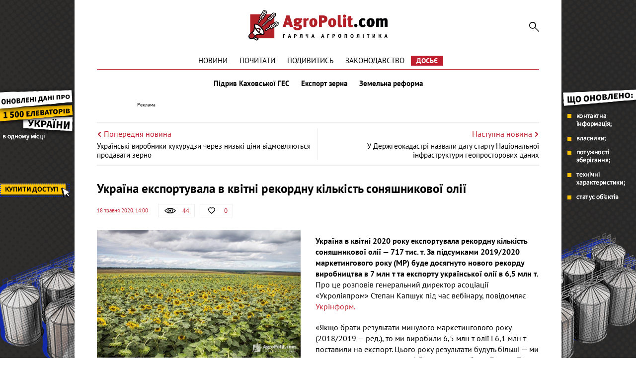

--- FILE ---
content_type: text/html; charset=UTF-8
request_url: https://agropolit.com/news/16508-ukrayina-eksportuvala-v-kvitni-rekordnu-kilkist-sonyashnikovoyi-oliyi
body_size: 9123
content:
<!DOCTYPE html>
<html lang="uk">
    <head>
    <meta http-equiv="Content-Type" content="text/html; charset=utf-8"/>
    <meta http-equiv="x-ua-compatible" content="ie=edge">
    <link rel="apple-touch-icon" href="/assets/d98f04b8/images/apple_fav.png">
    <meta name="robots" content="max-image-preview:large">
    <meta name="viewport" content="width=device-width, initial-scale=1">
    <link rel="shortcut icon" href="/assets/d98f04b8/images/favicon.png" type="image/x-icon">
    <link rel="manifest" href="/manifest.json">
    <meta name="google-site-verification" content="AJfnu_ajD7Gy75Sq7M62vPXH37JnSxCkaPDP89afDcg" />
<script src="https://cdn.onesignal.com/sdks/OneSignalSDK.js" async></script>
  <script>
    var OneSignal = window.OneSignal || [];
    OneSignal.push(["init", {
      appId: "802af34f-2e42-4681-b9fc-9fb0705fc4f2",
      autoRegister: true,
      notifyButton: {
        enable: false
      }
    }]);
  </script>
<meta name="keywords" content="соняшникова олія, експорт соняшнику, соняшник" />
<meta name="description" content="Україна в квітні 2020 року експортувала рекордну кількість соняшникової олії - 717 тис. т. За підсумками 2019/2020 маркетингового року (МР) буде досягнуто нового рекорду виробництва в 7 млн ​​т та експорту української олії в 6,5 млн т. " />
<meta name="article:published_time" content="2020-05-18T14:00:21+0300" />
<link rel="canonical" href="https://agropolit.com/news/16508-ukrayina-eksportuvala-v-kvitni-rekordnu-kilkist-sonyashnikovoyi-oliyi" />
<link rel="amphtml" href="https://agropolit.com/news/16508-ukrayina-eksportuvala-v-kvitni-rekordnu-kilkist-sonyashnikovoyi-oliyi?amp=1" />
<link rel="stylesheet" type="text/css" href="/assets/d98f04b8/css/social.css?20151210" />
<link rel="stylesheet" type="text/css" href="/assets/d98f04b8/css/fonts.css" />
<link rel="stylesheet" type="text/css" href="/assets/d98f04b8/css/fontawesome/fontawesome-free-5.12.1.all.min.css" />
<link rel="stylesheet" type="text/css" href="/assets/d98f04b8/css/normalize.css" />
<link rel="stylesheet" type="text/css" href="/assets/d98f04b8/css/jquery.fancybox.min.css" />
<link rel="stylesheet" type="text/css" href="/assets/d98f04b8/css/main.min.css?v=0.9.19-4-gf9226d7" />
<link rel="stylesheet" type="text/css" href="/assets/d98f04b8/css/styles.css?v=0.9.19-4-gf9226d7" />
<link rel="stylesheet" type="text/css" href="/assets/2497bd5e/assets/styles.css" />
<link rel="stylesheet" type="text/css" href="/assets/8aa8dfba/pager.css" />
<style type="text/css">
/*<![CDATA[*/
    .rcl-label:before {
      font-size: 10px;
      font-weight: 500;
      line-height: 14px;
      content: 'Реклама';
      width: max-content;
    }
/*]]>*/
</style>
<title>Україна експортувала в квітні рекордну кількість соняшникової олії — АГРОПОЛІТ</title>
<meta property="og:type" content="article" />
<meta property="og:url" content="https://agropolit.com/news/16508-ukrayina-eksportuvala-v-kvitni-rekordnu-kilkist-sonyashnikovoyi-oliyi" />
<meta property="og:title" content="Україна експортувала в квітні рекордну кількість соняшникової олії" />
<meta property="og:description" content="Україна в квітні 2020 року експортувала рекордну кількість соняшникової олії - 717 тис. т. За підсумками 2019/2020 маркетингового року (МР) буде досягнуто нового рекорду виробництва в 7 млн ​​т та експорту української олії в 6,5 млн т. " />
<meta property="og:image" content="https://agropolit.com/media/news/original/00/16/16508/latifundist-com-ae-podsolnechnik-2017-den-3-2-79114-22752.jpg" />
<meta property="fb:pages" content="850850045029978" />
<meta name="twitter:site" content="@Agropolit_com">
<meta name="twitter:creator" content="@Agropolit_com"/>
<meta name="twitter:title" content="Україна експортувала в квітні рекордну кількість соняшникової олії"/>
<meta name="twitter:description" content="Україна в квітні 2020 року експортувала рекордну кількість соняшникової олії - 717 тис. т. За підсумками 2019/2020 маркетингового року (МР) буде досягнуто нового рекорду виробництва в 7 млн ​​т та експорту української олії в 6,5 млн т. "/>
<meta name="twitter:card" content="summary"/>
<meta property="twitter:image:src" content="https://agropolit.com/media/news/original/00/16/16508/latifundist-com-ae-podsolnechnik-2017-den-3-2-79114-22752.jpg" />
<meta name="twitter:domain" content="https://agropolit.com"/>
    <script src="/assets/5ba5f49d/modernizr-2.8.3.min.js"></script>
    
    <script src="/assets/5ba5f49d/jquery-2.2.0.js"></script>
    
            <script type="application/ld+json">
                {
                  "@context": "http://schema.org",
                  "@type": "NewsArticle",
                  "mainEntityOfPage":{
                    "@type":"WebPage",
                    "@id":"//agropolit.com/news/16508-ukrayina-eksportuvala-v-kvitni-rekordnu-kilkist-sonyashnikovoyi-oliyi"
                  },
                  "headline": "Україна експортувала в квітні рекордну кількість соняшникової олії",
                  "description": "Україна в квітні 2020 року експортувала рекордну кількість соняшникової олії - 717 тис. т. За підсумками 2019/2020 маркетингового року (МР) буде досягнуто нового рекорду виробництва в 7 млн ​​т та експорту української олії в 6,5 млн т. ",
                  "image": {
                    "@type": "ImageObject",
                    "url": "https://agropolit.com/media/news/600-400-m/00/16/16508/latifundist-com-ae-podsolnechnik-2017-den-3-2-79114-22752.jpg",
                    "width": 600,
                    "height": 400
                  },
                  "datePublished": "Mon, 18 May 2020 14:00:21 +0300",
                  "author": {
                    "@type": "Organization",
                    "name": "Служба новин"
                  },
                  "publisher": {
                    "@type": "Organization",
                    "name": "agropolit.com",
                    "logo": {
                      "@type": "ImageObject",
                      "url": "https://agropolit.com/assets/d98f04b8/images/logo.png",
                      "width": 317,
                      "height": 38
                    }
                  }
                }
            </script>
        
<script type="text/javascript">
var csrfTokenName = "YII_CSRF_TOKEN";
var csrfTokenValue = "Q21wYlgyNG9ISUJwZ1lYVGFwaVZ4WnBZMXY3OElhZne8hzcyjsrSfFShYZ-hlZ5jZdT_ySY9IZRZfliZ7XUHGg==";
</script>
    <!--[if IE]>
    <script src="http://html5shiv.googlecode.com/svn/trunk/html5.js"></script>
    <![endif]-->
    <script async src="https://securepubads.g.doubleclick.net/tag/js/gpt.js"></script>
<script>
  window.googletag = window.googletag || {cmd: []}; </script>

<script>
  var gptAdSlots = [];

  googletag.cmd.push(function() { var mapping = googletag.sizeMapping().
addSize([1450, 768], [970, 90]).
  addSize([980, 600], [728, 90]).
  addSize([750, 600], [728, 90]).
  addSize([470, 559], [468, 60]).
  addSize([0, 0], [300, 250]).
  build();

    googletag.defineSlot('/21104329/AgroPolit-news_main', [[970, 90], [468, 60], [728, 90], [300, 250]], 'div-gpt-ad-1620891087014-0'). defineSizeMapping(mapping). addService(googletag.pubads());
    googletag.pubads().enableSingleRequest();
    googletag.enableServices();
  });
</script>
<!-- Google Tag Manager -->
<script>(function(w,d,s,l,i){w[l]=w[l]||[];w[l].push({'gtm.start':
new Date().getTime(),event:'gtm.js'});var f=d.getElementsByTagName(s)[0],
j=d.createElement(s),dl=l!='dataLayer'?'&l='+l:'';j.async=true;j.src=
'https://www.googletagmanager.com/gtm.js?id='+i+dl;f.parentNode.insertBefore(j,f);
})(window,document,'script','dataLayer','GTM-MBDVLKT');</script>
<!-- End Google Tag Manager -->
</head>

<body>
<!-- Google Tag Manager (noscript) -->
<noscript><iframe src="https://www.googletagmanager.com/ns.html?id=GTM-MBDVLKT"
height="0" width="0" style="display:none;visibility:hidden"></iframe></noscript>
<!-- End Google Tag Manager (noscript) -->

<div id="wrapper" itemscope itemtype="http://schema.org/WebPage">
    
        <div class="rcl-note" style="color:#FFF"></div>
    <div class="rcl-note rcl-note-right" style="color:#FFF"></div>
    <a target="_blank" href="https://elevatorist.com/54-pidpiska-na-kartu-elevatoriv-ukrayini?utm_source=agropolit&utm_medium=branding" class="branding"  onclick="CountClick(731);" data-bnid="731" >
        <img src="/media/banner/original/00/00/731/1200h1200-38775.png" alt=""></a>
            <script type="text/javascript">
        window.onload = function(){
        $(function () {
            ga('send', 'event', {
                eventCategory: 'Background',
                eventAction: 'Show-all-page',
                eventLabel: 'BN:731',
                transport: 'beacon'
            });
        });
        }
    </script>
    
    <div class="container container-outer">

                
        <header class="container header">
    <div class="header__logo">
        <a href="/"><img src="/assets/d98f04b8/images/agropolit.svg" alt="AgroPolit.com" width="400" height="88" style="width: 100%;height: auto;"></a>
    </div>

        
    <a href="#" class="header__menu__button"><i></i></a>

    <div class="header__toggle">
        <div class="header__search">
            <form id="mainsearch-form" action="/search" method="post">
<input type="hidden" value="Q21wYlgyNG9ISUJwZ1lYVGFwaVZ4WnBZMXY3OElhZne8hzcyjsrSfFShYZ-hlZ5jZdT_ySY9IZRZfliZ7XUHGg==" name="YII_CSRF_TOKEN" />                <input type="search" name="s" class="header__search__inputbox" placeholder="Пошук по сайту">
                <button type="submit" class="header__search__button"><i></i></button>
                <div class="header__search__layer"></div>
            </form>        </div>

        <nav class="header__menu_main">
            <div class="header__menu_main__block" id="yw3">
<span><a class="header__menu_main__link" href="https://agropolit.com/news">Новини</a></span>
<span><a class="header__menu_main__link" href="https://agropolit.com/pochytaty">Почитати</a></span>
<span><a class="header__menu_main__link" href="https://agropolit.com/podyvytys">Подивитись</a></span>
<span><a class="header__menu_main__link" href="https://agropolit.com/zakonodavstvo">Законодавство</a></span>
<span><a class="header__menu_main__link" href="https://agropolit.com/dosye">Досьє</a></span>
</div>        </nav>

        <div class="header__social">
            <a href="#" target="_blank" class="header__social__link header__social__link-fb"><i></i></a>
            <a href="#" target="_blank" class="header__social__link header__social__link-tw"><i></i></a>
            <a href="#" target="_blank" class="header__social__link header__social__link-rss"><i></i></a>
        </div>
    </div>

    <nav class="header__menu_hot"><a rel="tag" class="header__menu_hot__link" href="/spetstemy/ges">Підрив Каховської ГЕС</a><a rel="tag" class="header__menu_hot__link" href="/spetstemy/grain export">Експорт зерна</a><a rel="tag" class="header__menu_hot__link" href="/spetstemy/zemreforma">Земельна реформа</a></nav><!-- .header__menu_hot -->
            <div class="header__banner-wrap">
            <div class="header__banner">
                <div class="main_wide site_inside"><div class="rcl-inner rcl-label"></div><!-- place:38 --><!-- /21104329/AgroPolit-news_main -->
<div id='div-gpt-ad-1620891087014-0'>
  <script>
    googletag.cmd.push(function() { googletag.display('div-gpt-ad-1620891087014-0'); });
  </script>
</div>
</div>
            </div>
        </div>
    
</header>


<div class="container">
    <div class="sides_article">
                <a class="sides_article__item sides_article__item-prev" href="/news/16506-ukrayinski-virobniki-kukurudzi-cherez-nizki-tsini-vidmovlyayutsya-prodavati-zerno">
            <div class="sides_article__nav">
                <img src="/assets/d98f04b8/images/icon-arrow-left.svg" alt="">
                <span>Попередня новина</span>
            </div>
            <div class="sides_article__title">Українські виробники кукурудзи через низькі ціни відмовляються продавати зерно </div>
        </a>
                        <a class="sides_article__item sides_article__item-next" href="/news/16458-u-derjgeokadastri-nazvali-datu-startu-natsionalnoyi-infrastrukturi-geoprostorovih-danih">
            <div class="sides_article__nav">
                <span>Наступна новина</span>
                <img src="/assets/d98f04b8/images/icon-arrow-right.svg" alt="">
            </div>
            <div class="sides_article__title">У Держгеокадастрі назвали дату старту Національної інфраструктури геопросторових даних</div>
        </a>
            </div>
</div>

        <main class="container main" role="main">

            
            <section class="wrapper">
                <div class="page__header">
    <h1 class="pagetitle">Україна експортувала в квітні рекордну кількість соняшникової олії</h1>
    <div class="page__header__top">
        <div class="page__header__date">
            18 травня 2020, 14:00        </div>
        <div class="social__panel">
    <div class="social__panel__block social__panel__block-view" title="Кількість переглядів" data-toggle="tooltip">
    <div class="social__panel__block__icon"><i></i></div><span>44</span>    </div>
<!--    likes-->
        <a href="#" class="social__panel__block social__panel__block-like like" id="yes" data-action="like" data-object_type="1" data-object_id="16508" data-toggle="tooltip" title="Подобається">
        <div class="social__panel__block__icon"><i></i></div>
        <span class="like_count">0</span>
    </a>
    <!--    comments-->
        </div>
    </div>
</div>
<div class="newsitem">
        <div class="newsitem__head">
        <div class="newsitem__head__image">
            <a href="/media/news/o-o-w/00/16/16508/latifundist-com-ae-podsolnechnik-2017-den-3-2-79114-22752.jpg " class="picture" ><img title="Україна експортувала в квітні рекордну кількість соняшникової олії" rel="gallery-01" class="picture img-responsive" src="/media/news/o-o-w/00/16/16508/latifundist-com-ae-podsolnechnik-2017-den-3-2-79114-22752.jpg" alt="Україна експортувала в квітні рекордну кількість соняшникової олії" /></a>        </div>
        <div class="newsitem__head__info">
            <div class="newsitem__head__author">
                <a rel="nofollow" class="picture" href="#">
                    <i></i>
                    <span></span>
                </a>
            </div>
            <div class="newsitem__head__imgtitle"><span>Україна експортувала в квітні рекордну кількість соняшникової олії</span></div>
        </div>
    </div>
    
    <div class="newsitem__content"><p><strong>Україна в квітні 2020 року експортувала рекордну кількість соняшникової олії — 717 тис. т. За підсумками 2019/2020 маркетингового року (МР) буде досягнуто нового рекорду виробництва в 7 млн ​​т та експорту української олії в 6,5 млн т.</strong> Про це розповів генеральний директор асоціації &laquo;Укроліяпром&raquo; Степан Капшук під час вебінару, повідомляє <a href="https://www.ukrinform.ua/rubric-economy/3027399-ukraina-eksportuvala-v-kvitni-rekordnu-kilkist-sonasnikovoi-olii.html" target="_blank" rel="noopener">Укрінформ.</a></p>
<p>&laquo;Якщо брати результати минулого маркетингового року (2018/2019 — ред.), то ми виробили 6,5 млн т олії і 6,1 млн т поставили на&nbsp;експорт. Цього року результати будуть більші — ми на експорт поставимо десь 6,5 млн т, а виробимо 7 млн ​​т. Тому на сьогоднішній день, навіть в цих умовах кризових, ніхто (з виробників — ред.) не зупинився. Експорт у квітні 717 тис. т — це рекорд поставок нашого масла за кордон&raquo;, — заявив Капшук.</p>
<p>За його словами, в грошовому вираженні за 4 місяці 2020 року Україна експортувала масложирової продукції більше ніж на $2,5 млрд, з них на $1,84 млрд — соняшникової олії. Загалом у грошовому вираженні частка масложирової продукції в українському аграрному експорті становить 33%, заявив експерт.</p>
<p>Нагадаємо, <a href="https://agropolit.com/news/16337-pislya-padinnya-tsin-na-naftu-eksportni-tsini-na-kukurudzu-ta-sonyashnik-ukriplyatsya-pid-osin" target="_blank" rel="noopener">після падіння цін на нафту експортні ціни на кукурудзу та соняшник зміцняться під осінь.</a></p></div>
    </div>
<div class="article-text-bottom">
    <p>Дізнавайтесь першими про всі найважливіші події в аграрній політиці з нашого <a rel="nofollow" href="https://www.facebook.com/AgroPolitCom">Facebook</a>, <a rel="nofollow" href="https://twitter.com/AgroPolit_com">Twitter</a>, <a  rel="nofollow" href="https://telegram.me/AgroPolitCom">Telegram</a> та підписуйтесь <a rel="nofollow" href="http://eepurl.com/c8ELwT">розсилку </a> . Обіцяємо надсилати тільки найцікавіші новини!</p>
</div>

<div class="share-bottom">
    <div class="b-share b-share_type_facebook" data-url="https://agropolit.com/news/16508-ukrayina-eksportuvala-v-kvitni-rekordnu-kilkist-sonyashnikovoyi-oliyi" data-title="Україна експортувала в квітні рекордну кількість соняшникової олії">
        <a class="b-share__button" href="#fb" onclick="Share.fb(event,this,':url',':title')">
            <i class="fab fa-facebook-f"></i>
        </a>
    </div>
    <div class="b-share b-share_type_twitter" data-url="https://agropolit.com/news/16508-ukrayina-eksportuvala-v-kvitni-rekordnu-kilkist-sonyashnikovoyi-oliyi" data-title="Україна експортувала в квітні рекордну кількість соняшникової олії" data-img="https://agropolit.com/media/news/original/00/16/16508/latifundist-com-ae-podsolnechnik-2017-den-3-2-79114-22752.jpg">
        <a class="b-share__button" href="#tw" onclick="Share.tw(event,this,':url')" >
            <i class="fab fa-twitter"></i>
        </a>
    </div>
    <div class="b-share b-share_type_telegramm" data-url="https://agropolit.com/news/16508-ukrayina-eksportuvala-v-kvitni-rekordnu-kilkist-sonyashnikovoyi-oliyi" data-title="Україна експортувала в квітні рекордну кількість соняшникової олії">
        <a class="b-share__button" href="#">
            <i class="fab fa-telegram-plane"></i>
        </a>
    </div>
    <div class="b-share b-share_type_viber" data-url="https://agropolit.com/news/16508-ukrayina-eksportuvala-v-kvitni-rekordnu-kilkist-sonyashnikovoyi-oliyi" data-title="Україна експортувала в квітні рекордну кількість соняшникової олії">
        <a class="b-share__button" href="#">
            <i class="fab fa-viber"></i>
        </a>
    </div>
    
</div>    <h2 class="sectiontitle">До теми</h2>

    <div class="blogs">
        <div id="yw0" class="list-view">
<div class="items">
<div class="clv2-append">

<div class="blogs__item short_content__item">
    <div class="short_content__item__top">
        <div class="short_content__item__image__container">
            <a href="/news/17997-eksport-oliyi-z-ukrayini-rekordno-viris-popri-seryoznu-konkurentsiyu-kompaniy-z-rosiyi" class="blogs__item__image short_content__item__image cover">
                <img title="Експорт олії з України рекордно виріс, попри серйозну конкуренцію компаній з Росії" src="/media/news/300-s-w/00/17/17997/IMG_3052-24510.jpg" alt="Експорт олії з України рекордно виріс, попри серйозну конкуренцію компаній з Росії" />            </a>
        </div>
        <div class="short_content__item__panel">
            <div class="short_content__item__panel__block short_content__item__panel__block-view" data-toggle="tooltip"
                 title="Кількість переглядів">
                <i></i><span>423</span>
            </div>
            <a href="#" class="short_content__item__panel__block short_content__item__panel__block-like liked"
               data-toggle="tooltip" title="Подобається">
                <i></i><span>0</span>
            </a>
            <a href="/news/17997-eksport-oliyi-z-ukrayini-rekordno-viris-popri-seryoznu-konkurentsiyu-kompaniy-z-rosiyi#disqus_thread"
               class="short_content__item__panel__block short_content__item__panel__block-comment" data-toggle="tooltip"
               title="Коментарі">
                <i></i><span>0</span>
            </a>
        </div>
    </div>
    <div class="short_content__item__bottom">
        <div class="short_content__item__date">22 вересня 2020</div>
        <a href="/news/17997-eksport-oliyi-z-ukrayini-rekordno-viris-popri-seryoznu-konkurentsiyu-kompaniy-z-rosiyi" class="blogs__item__title short_content__item__title"><span
                    class="short_content__item__title_text"
                    title="Експорт олії з України рекордно виріс, попри серйозну конкуренцію компаній з Росії">Експорт олії з України рекордно виріс, попри серйозну конкуренцію компаній з Росії</span></a>
        <div class="blogs__item__desc short_content__item__desc">У 2019-2020 маркетинговому році Україна морем експортувала 6,63 млн т рослинної олії (+300 тис. тонн) &mdash; це рекордний показник, попри те, що...</div>
    </div>
</div>
<div class="blogs__item short_content__item">
    <div class="short_content__item__top">
        <div class="short_content__item__image__container">
            <a href="/news/17854-ukrayina-stala-svitovim-liderom-z-eksportu-sonyashnikovoyi-oliyi" class="blogs__item__image short_content__item__image cover">
                <img title="Україна стала світовим лідером з експорту соняшникової олії " src="/media/news/300-s-w/00/17/17854/IMG_6496-24345.jpg" alt="Україна стала світовим лідером з експорту соняшникової олії " />            </a>
        </div>
        <div class="short_content__item__panel">
            <div class="short_content__item__panel__block short_content__item__panel__block-view" data-toggle="tooltip"
                 title="Кількість переглядів">
                <i></i><span>1672</span>
            </div>
            <a href="#" class="short_content__item__panel__block short_content__item__panel__block-like liked"
               data-toggle="tooltip" title="Подобається">
                <i></i><span>1</span>
            </a>
            <a href="/news/17854-ukrayina-stala-svitovim-liderom-z-eksportu-sonyashnikovoyi-oliyi#disqus_thread"
               class="short_content__item__panel__block short_content__item__panel__block-comment" data-toggle="tooltip"
               title="Коментарі">
                <i></i><span>0</span>
            </a>
        </div>
    </div>
    <div class="short_content__item__bottom">
        <div class="short_content__item__date">10 вересня 2020</div>
        <a href="/news/17854-ukrayina-stala-svitovim-liderom-z-eksportu-sonyashnikovoyi-oliyi" class="blogs__item__title short_content__item__title"><span
                    class="short_content__item__title_text"
                    title="Україна стала світовим лідером з експорту соняшникової олії ">Україна стала світовим лідером з експорту соняшникової олії </span></a>
        <div class="blogs__item__desc short_content__item__desc">Україна стала світовим лідером з експорту соняшникової олії за підсумками 2019-2020 маркетингового року (МР, вересень 2019 — серпень 2020. Про це...</div>
    </div>
</div>
<div class="blogs__item short_content__item">
    <div class="short_content__item__top">
        <div class="short_content__item__image__container">
            <a href="/news/17536-znijeno-prognozi-schodo-vrojayu-sonyashniku-v-ukrayini-ta-yakosti-oliynih" class="blogs__item__image short_content__item__image cover">
                <img title="Знижено прогнози щодо врожаю соняшнику в Україні та якості олійних" src="/media/news/300-s-w/00/17/17536/ya-23997.jpg" alt="Знижено прогнози щодо врожаю соняшнику в Україні та якості олійних" />            </a>
        </div>
        <div class="short_content__item__panel">
            <div class="short_content__item__panel__block short_content__item__panel__block-view" data-toggle="tooltip"
                 title="Кількість переглядів">
                <i></i><span>171</span>
            </div>
            <a href="#" class="short_content__item__panel__block short_content__item__panel__block-like liked"
               data-toggle="tooltip" title="Подобається">
                <i></i><span>0</span>
            </a>
            <a href="/news/17536-znijeno-prognozi-schodo-vrojayu-sonyashniku-v-ukrayini-ta-yakosti-oliynih#disqus_thread"
               class="short_content__item__panel__block short_content__item__panel__block-comment" data-toggle="tooltip"
               title="Коментарі">
                <i></i><span>0</span>
            </a>
        </div>
    </div>
    <div class="short_content__item__bottom">
        <div class="short_content__item__date">14 серпня 2020</div>
        <a href="/news/17536-znijeno-prognozi-schodo-vrojayu-sonyashniku-v-ukrayini-ta-yakosti-oliynih" class="blogs__item__title short_content__item__title"><span
                    class="short_content__item__title_text"
                    title="Знижено прогнози щодо врожаю соняшнику в Україні та якості олійних">Знижено прогнози щодо врожаю соняшнику в Україні та якості олійних</span></a>
        <div class="blogs__item__desc short_content__item__desc">Через посуху в липні-серпні прогнозується зниження врожаю соняшника та його якості. &nbsp;Про це заявили аналітики ІА &laquo;АПК-Інформ&raquo;,...</div>
    </div>
</div></div></div><div><div class="pager-more"><div class="block_more short_content__more" id="yw1"><a class="moreButton news_list__more more-pager-load-button" href="/news/16508-ukrayina-eksportuvala-v-kvitni-rekordnu-kilkist-sonyashnikovoyi-oliyi?sef=16508-ukrayina-eksportuvala-v-kvitni-rekordnu-kilkist-sonyashnikovoyi-oliyi&amp;page=2"><span>Більше</span></a></div></div></div><div class="keys" style="display:none" title="/news/16508-ukrayina-eksportuvala-v-kvitni-rekordnu-kilkist-sonyashnikovoyi-oliyi"><span>2020-09-22 17:00:02</span><span>2020-09-10 17:00:28</span><span>2020-08-14 10:15:07</span><span>2020-07-13 14:30:39</span><span>2020-05-12 12:00:31</span><span>2020-05-05 09:20:20</span><span>2020-04-20 09:05:08</span></div>
</div>    </div>

<h2 class="sectiontitle">Вибір редакції</h2>

<div class="top-materials">
    <div id="yw2" class="list-view">
<div class="items">
<div class="clv2-append">

<div class="blogs__item short_content__item">
    <div class="short_content__item__top">
        <div class="short_content__item__image__container">
            <a href="/blog/552-efektivnist-torgiv-zemelnogo-banku--80-scho-stoyit-za-tsiframi-ta-chomu-deyaki-zemli-ne-privablyuyut-agrariyiv" class="blogs__item__image short_content__item__image cover" >
                <img title="Ярослав Ярославський, генеральний директор ТОВ «Державний земельний банк»
" src="/media/blog/300-s-w/00/00/552/yaroslav-yaroslavskuy-38996.jpg" alt="Ярослав Ярославський, генеральний директор ТОВ «Державний земельний банк»
" />            </a>
        </div>
        <div class="short_content__item__panel">
            <div class="short_content__item__panel__block short_content__item__panel__block-view" data-toggle="tooltip"
                 title="Кількість переглядів">
                <i></i><span>212 </span>
            </div>
            <a href="#" class="short_content__item__panel__block short_content__item__panel__block-like liked"
               data-toggle="tooltip" title="Подобається">
                <i></i><span>5</span>
            </a>
            <a href="/blog/552-efektivnist-torgiv-zemelnogo-banku--80-scho-stoyit-za-tsiframi-ta-chomu-deyaki-zemli-ne-privablyuyut-agrariyiv#disqus_thread"
               class="short_content__item__panel__block short_content__item__panel__block-comment" data-toggle="tooltip"
               title="Коментарі">
                <i></i><span>0</span>
            </a>
        </div>
    </div>
    <div class="short_content__item__bottom">
        <div class="short_content__item__date"> 6 січня 2026</div>
        <a href="/blog/552-efektivnist-torgiv-zemelnogo-banku--80-scho-stoyit-za-tsiframi-ta-chomu-deyaki-zemli-ne-privablyuyut-agrariyiv" class="blogs__item__title short_content__item__title"><span
                    class="short_content__item__title_text"
                    title=" . $material->ownerName . ">Ефективність торгів Земельного банку — 80%: що стоїть за цифрами та чому деякі землі не приваблюють аграріїв </span></a>
        <div class="blogs__item__desc short_content__item__desc">Перший пул державних сільськогосподарських&nbsp; земель, переданий &laquo;Державному земельному банку&raquo;, складає понад 90,9 тис. га, із яких...</div>
    </div>
</div>



<div class="blogs__item short_content__item">
    <div class="short_content__item__top">
        <div class="short_content__item__image__container">
            <a href="/spetsproekty/1060-osnovni-podatkovi-ta-zakonodavchi-zmini-chogo-chekati-agrariyam-u-2026-rotsi" class="blogs__item__image short_content__item__image cover" >
                <img title="2026 рік підготував агросектору багато цікавих змін " src="/media/materials/300-s-w/00/01/1060/31_12_3-38994.png" alt="2026 рік підготував агросектору багато цікавих змін " />            </a>
        </div>
        <div class="short_content__item__panel">
            <div class="short_content__item__panel__block short_content__item__panel__block-view" data-toggle="tooltip"
                 title="Кількість переглядів">
                <i></i><span>508 </span>
            </div>
            <a href="#" class="short_content__item__panel__block short_content__item__panel__block-like liked"
               data-toggle="tooltip" title="Подобається">
                <i></i><span>2</span>
            </a>
            <a href="/spetsproekty/1060-osnovni-podatkovi-ta-zakonodavchi-zmini-chogo-chekati-agrariyam-u-2026-rotsi#disqus_thread"
               class="short_content__item__panel__block short_content__item__panel__block-comment" data-toggle="tooltip"
               title="Коментарі">
                <i></i><span>0</span>
            </a>
        </div>
    </div>
    <div class="short_content__item__bottom">
        <div class="short_content__item__date"> 1 січня 2026</div>
        <a href="/spetsproekty/1060-osnovni-podatkovi-ta-zakonodavchi-zmini-chogo-chekati-agrariyam-u-2026-rotsi" class="blogs__item__title short_content__item__title"><span
                    class="short_content__item__title_text"
                    title=" . $material->ownerName . ">Основні податкові та законодавчі зміни: чого чекати аграріям у 2026 році? </span></a>
        <div class="blogs__item__desc short_content__item__desc">Зниження ставки соєво-ріпакового мита, зміни у вартості пального через збільшення ставки акцизу, біоетанол у бензинах та штрафи за невиконання для...</div>
    </div>
</div>



<div class="blogs__item short_content__item">
    <div class="short_content__item__top">
        <div class="short_content__item__image__container">
            <a href="/spetsproekty/1061-tsina-zemli-ta-orenda-zemli-chogo-chekati-agrariyam-ta-vlasnikam-payiv-u-2026-rotsi" class="blogs__item__image short_content__item__image cover" >
                <img title="Середня ціна землі на кінець року виросла на 15% до $2600 за один га" src="/media/materials/300-s-w/00/01/1061/31_12-1-38998.png" alt="Середня ціна землі на кінець року виросла на 15% до $2600 за один га" />            </a>
        </div>
        <div class="short_content__item__panel">
            <div class="short_content__item__panel__block short_content__item__panel__block-view" data-toggle="tooltip"
                 title="Кількість переглядів">
                <i></i><span>646 </span>
            </div>
            <a href="#" class="short_content__item__panel__block short_content__item__panel__block-like liked"
               data-toggle="tooltip" title="Подобається">
                <i></i><span>3</span>
            </a>
            <a href="/spetsproekty/1061-tsina-zemli-ta-orenda-zemli-chogo-chekati-agrariyam-ta-vlasnikam-payiv-u-2026-rotsi#disqus_thread"
               class="short_content__item__panel__block short_content__item__panel__block-comment" data-toggle="tooltip"
               title="Коментарі">
                <i></i><span>0</span>
            </a>
        </div>
    </div>
    <div class="short_content__item__bottom">
        <div class="short_content__item__date"> 7 січня 2026</div>
        <a href="/spetsproekty/1061-tsina-zemli-ta-orenda-zemli-chogo-chekati-agrariyam-ta-vlasnikam-payiv-u-2026-rotsi" class="blogs__item__title short_content__item__title"><span
                    class="short_content__item__title_text"
                    title=" . $material->ownerName . ">Ціна землі та оренда землі: чого чекати аграріям та власникам паїв у 2026 році? </span></a>
        <div class="blogs__item__desc short_content__item__desc">Ринок землі та оренда сільськогосподарських земель &ndash; яких цін та тенденцій варто очікувати у 2026 році? AgroPolit.com зібрав найповнішу...</div>
    </div>
</div>


</div></div><div class="keys" style="display:none" title="/news/16508-ukrayina-eksportuvala-v-kvitni-rekordnu-kilkist-sonyashnikovoyi-oliyi"><span>381</span><span>380</span><span>379</span></div>
</div></div>                            </section>
        </main>

        <footer class="footer wrapper">

                    <nav class="footer__menu_main">
                        <div class="footer__menu_main__block" id="yw4">
<span><a class="header__menu_main__link" href="https://agropolit.com/news">Новини</a></span>
<span><a class="header__menu_main__link" href="https://agropolit.com/pochytaty">Почитати</a></span>
<span><a class="header__menu_main__link" href="https://agropolit.com/podyvytys">Подивитись</a></span>
<span><a class="header__menu_main__link" href="https://agropolit.com/zakonodavstvo">Законодавство</a></span>
<span><a class="header__menu_main__link" href="https://agropolit.com/dosye">Досьє</a></span>
</div>                    </nav>
                        <div class="container">

                <div class="footer__menu">
                    <div class="footer__menu__block" id="yw5">
<span><a class="footer__menu__link" href="https://agropolit.com/pro-agropolitcom">Про AgroPolit.com</a></span>
<span><a rel="nofollow" class="footer__menu__link" href="https://agropolit.com/contacts">Контакти</a></span>
</div><div class="footer__menu__block" id="yw6">
<span><a rel="nofollow" class="footer__menu__link" href="http://latiproduction.com/">LATIPRODUCTION</a></span>
<span><a rel="nofollow" class="footer__menu__link" href="https://latifundimag.com/">LATIFUNDIMAG</a></span>
</div>                </div>
                <div class="footer__social">
                    <p>Ми в мережі</p>
                    <div class="footer__social__list">
                        <a rel="nofollow" href="https://www.facebook.com/AgroPolitCom" target="_blank" class="footer__social__link footer__social__link-facebook"><i class="fab fa-facebook-f"></i></a>
<a rel="nofollow" href="https://telegram.me/AgroPolitCom" target="_blank" class="footer__social__link footer__social__link-telegramm"><i class="fab fa-telegram-plane"></i></a>
<a rel="nofollow" href="https://twitter.com/AgroPolit_com" target="_blank" class="footer__social__link footer__social__link-twitter"><i class="fab fa-twitter"></i></a>
<a rel="nofollow" href="https://www.youtube.com/channel/UCFjnGPYTdkrYZn4toTHyuaw/featured" target="_blank" class="footer__social__link footer__social__link-youtube"><i class="fab fa-youtube"></i></a>
                    </div>
                </div>
                            </div>
            <hr>
            <div class="footer__other">
                
                <div class="footer__copyright">© AgroPolit.com, 2016-2023</div>
            </div>
        </footer>
    </div><!-- .container container-outer -->

    <a href="#" class="slide_up"><i></i></a>
</div><!-- #wrapper -->

<script type="text/javascript" src="/assets/d98f04b8/js/share.js?20160512"></script>
<script type="text/javascript" src="/assets/d98f04b8/js/jquery-migrate-1.4.1.min.js?v=0.9.19-4-gf9226d7"></script>
<script type="text/javascript" src="/assets/d727181d/jquery.ba-bbq.min.js"></script>
<script type="text/javascript" src="/assets/d98f04b8/js/vendor/jquery.reject.js"></script>
<script type="text/javascript" src="/assets/d98f04b8/js/vendor/jquery.fancybox.min.js"></script>
<script type="text/javascript" src="/assets/d98f04b8/js/vendor/owl.carousel.js"></script>
<script type="text/javascript" src="/assets/d98f04b8/js/main.js?v=0.9.19-4-gf9226d7"></script>
<script type="text/javascript" src="/assets/d98f04b8/js/front.js?v=0.9.19-4-gf9226d7"></script>
<script type="text/javascript" src="/assets/2497bd5e/assets/jquery.yiilistview.js"></script>
<script type="text/javascript">
/*<![CDATA[*/
themeUrl = '/assets/d98f04b8/';
jQuery(function($) {

            $(document).ready(function(){
                var data = {
                    url:"/news/16508-ukrayina-eksportuvala-v-kvitni-rekordnu-kilkist-sonyashnikovoyi-oliyi",
                    type:"1",
                    id:"16508"
                };
                if (csrfTokenName) data[csrfTokenName] = csrfTokenValue;
                $.post("/site/viewCounter",data,function(data){
                    //console.log(data);
                    
                },"json");
                return false;
            })
                
jQuery('#yw0').yiiListView({'ajaxUpdate':['1','yw0'],'ajaxVar':'ajax','pagerClass':'pager\x2Dmore','loadingClass':'list\x2Dview\x2Dloading','sorterClass':'sorter','enableHistory':false,'loadWidgetByAjax':false,'afterAjaxUpdate':updateBG});
jQuery('#yw2').yiiListView({'ajaxUpdate':['1','yw2'],'ajaxVar':'ajax','pagerClass':'pager\x2Dmore','loadingClass':'list\x2Dview\x2Dloading','sorterClass':'sorter','enableHistory':false,'loadWidgetByAjax':false,'afterAjaxUpdate':updateBG});
});
/*]]>*/
</script>
</body>
</html>


--- FILE ---
content_type: text/html; charset=utf-8
request_url: https://www.google.com/recaptcha/api2/aframe
body_size: 268
content:
<!DOCTYPE HTML><html><head><meta http-equiv="content-type" content="text/html; charset=UTF-8"></head><body><script nonce="xh7ZV0E2YwDIvzeo5oJltA">/** Anti-fraud and anti-abuse applications only. See google.com/recaptcha */ try{var clients={'sodar':'https://pagead2.googlesyndication.com/pagead/sodar?'};window.addEventListener("message",function(a){try{if(a.source===window.parent){var b=JSON.parse(a.data);var c=clients[b['id']];if(c){var d=document.createElement('img');d.src=c+b['params']+'&rc='+(localStorage.getItem("rc::a")?sessionStorage.getItem("rc::b"):"");window.document.body.appendChild(d);sessionStorage.setItem("rc::e",parseInt(sessionStorage.getItem("rc::e")||0)+1);localStorage.setItem("rc::h",'1768598501403');}}}catch(b){}});window.parent.postMessage("_grecaptcha_ready", "*");}catch(b){}</script></body></html>

--- FILE ---
content_type: image/svg+xml
request_url: https://agropolit.com/assets/d98f04b8/img/icon-like.svg
body_size: 512
content:
<?xml version="1.0" encoding="utf-8"?>
<!-- Generator: Adobe Illustrator 19.0.1, SVG Export Plug-In . SVG Version: 6.00 Build 0)  -->
<svg version="1.1" id="Слой_1" xmlns="http://www.w3.org/2000/svg" xmlns:xlink="http://www.w3.org/1999/xlink" x="0px" y="0px"
	 viewBox="0 0 14 13.6" style="enable-background:new 0 0 14 13.6;" xml:space="preserve">
<g>
	<g id="favorite">
		<path d="M9.5,1.3c1.8,0,3.1,1.4,3.1,3.1c0,2.2-1.9,3.9-4.9,6.5L7,11.8L6.2,11C3.3,8.4,1.3,6.6,1.3,4.5c0-1.8,1.4-3.1,3.1-3.1
			c1,0,1.9,0.5,2.5,1.2C7.6,1.8,8.6,1.3,9.5,1.3 M9.5,0C8.6,0,7.8,0.3,7,0.8C6.2,0.3,5.4,0,4.5,0C2,0,0,2,0,4.5
			c0,2.8,2.3,4.9,5.3,7.5l0.8,0.8L7,13.6l0.9-0.9l0.8-0.8c3-2.6,5.3-4.7,5.3-7.5C14,2,12,0,9.5,0L9.5,0z"/>
	</g>
</g>
</svg>


--- FILE ---
content_type: application/javascript
request_url: https://agropolit.com/assets/d98f04b8/js/main.js?v=0.9.19-4-gf9226d7
body_size: 4187
content:
/* author: Pavel Lavrus email: onechifu@gmail.com */
(function($) {
	$(function() {

		 $('ul.tabs__caption').on('click', 'li:not(.active)', function() {
			  $(this)
					.addClass('active').siblings().removeClass('active')
					.closest('div.tabs').find('div.tabs__content').removeClass('active').eq($(this).index()).addClass('active');
		 });

	});
})(jQuery);

/**************************************************************************
Плагин кастомного checkbox
/**************************************************************************/
(function($) {
	$.fn.customCheckbox = function() {
		 var Obj = $(this.selector);

		 var toggleActive = function(Container) {
			  var Checkbox = Container.find('input[type=checkbox]');
			  Checkbox.prop('checked', !Checkbox.prop("checked")).trigger('change');
		 }

		 var checkActive = function(Container) {
			  if ( Container.find('input[type=checkbox]').is(':checked') ) {
					Container.addClass('active');
			  } else {
					Container.removeClass('active');
			  }
		 }

		 Obj.each(function() {
			  checkActive($(this));
		 });

		 Obj.bind('click', function(e) {
			  e.preventDefault();
			  toggleActive($(this));
		 });

		 Obj.find('input').bind('change', function(e) {
			  checkActive($(this).closest(Obj));
		 });
	}
})(jQuery);
/**************************************************************************
END Плагин кастомного checkbox
/**************************************************************************/


/**************************************************************************
Плагин кастомного checkbox
/**************************************************************************/
(function($) {
	$.fn.customRadio = function() {
		 var Obj = $(this.selector);

		 var checkActive = function(Input) {
			  if ( Input.is(':checked') ) {
					$('input[type=radio][name='+$(Input).attr('name')+']').closest(Obj).removeClass('active');
					Input.prop('checked', true).closest(Obj).addClass('active');
			  } else {
					Input.prop('checked', false).closest(Obj).removeClass('active');
			  }
		 }

		 Obj.find('input[type=radio]').each(function() {
			  checkActive($(this));
		 });

		 $(Obj).find(':input').change(function() {
			  checkActive($(this));
		 });
	}
})(jQuery);
/**************************************************************************
END Плагин кастомного checkbox
/**************************************************************************/


/**************************************************************************
Плагин кастомного поля ввода цифр (Number)
/**************************************************************************/
(function($) {
	$.fn.customNumber = function(options ) {
		 var Selector = this.selector,
			  Obj = $(Selector),
			  Options = $.extend({}, {
					Min: 0, // Минимальное значение для поля. Если оставить пустым, можно вводить и минусовые значение
					Max: undefined // Максимальное значение для поля. Если оставить пустым, можно вводить любое плюсовое значение
			  }, options);

		 var changeVal = function(Btn) {
			  var Input = Btn.closest(Obj).find('input');

			  if ( Btn.attr('class').indexOf('plus') != -1 ) {
					Input.val(parseInt(Input.val())+1);
			  } else if ( Btn.attr('class').indexOf('minus') != -1 ) {
					Input.val(parseInt(Input.val())-1);
			  }

			  Input.trigger('change');
		 }

		 var validate = function(Input) {
			  var Val = parseInt(Input.val()) || 0,
					NewVal = Val;

			  if ( Val < Options.Min ) {
					NewVal = Options.Min;
			  } else if ( Val > Options.Max ) {
					NewVal = Options.Max;
			  }

			  Input.val(NewVal);
		 }

		 Obj.find(Selector+'__btn').on('click', function(e) {
			  e.preventDefault();
			  changeVal($(this));
		 });

		 Obj.find('input').on('keyup', function(e) {
			  validate($(this));
		 });

		 Obj.find('input').on('change', function(e) {
			  validate($(this));
		 });
	}
})(jQuery);
/**************************************************************************
END Плагин кастомного поля ввода цифр (Number)
/**************************************************************************/


/**************************************************************************
Background image from IMG
/**************************************************************************/
(function($) {
	$.fn.bgImage = function() {
		 $(this.selector).each(function() {
			  if ( $(this).find('img')[0] ) {
					$(this).css({
						 backgroundImage: function() {
							  return 'url('+$(this).find('img').attr('src')+')';
						 }
					})
			  }
		 });
	}
})(jQuery);
/**************************************************************************
END Background image from IMG
/**************************************************************************/


/**************************************************************************
Slideshow plugin
/**************************************************************************/
(function($) {
	$.fn.slider = function(Options) {
		 if ( jQuery().owlCarousel && $(this.selector)[0] ) {
			  var Owl = $(this.selector),
					OwlOptions = $.extend({}, {
						 items: 1,
						 loop: true,
						 nav: true,
						 navSpeed: 2000,
						 dots: false,
						 dotsSpeed: 2000,
						 autoplay: true,
						 autoplayTimeout: 5000,
						 autoplaySpeed: 2000,
						 navText: ['', ''],
						 autoHeight: true,
						 smartSpeed: 450,
						 dragEndSpeed: 1000,
						 onTranslated: function(e) {
							  if ( (Owl.offset().top+Owl.innerHeight())-200 < $(window).scrollTop() ) {
									Owl.trigger('stop.owl.autoplay');
									VisibleSlideshow = false;
							  }
						 }
					}, Options);

			  var VisibleSlideshow = true;
			  function visibleSlideshow() {
					if ( (Owl.offset().top+Owl.innerHeight())-200 < $(window).scrollTop() ) {
						 Owl.trigger('stop.owl.autoplay');
						 VisibleSlideshow = false;
					} else if ( (Owl.offset().top+Owl.innerHeight())-200 >= $(window).scrollTop() ) {
						 if ( VisibleSlideshow === false ) {
							  Owl.trigger('play.owl.autoplay');
							  VisibleSlideshow = true;
						 }
					}
			  }

			  visibleSlideshow();
			  $(window).on('scroll', function() {
					visibleSlideshow();
			  });

			  Owl.owlCarousel(OwlOptions);
		 }
	}
})(jQuery);
/**************************************************************************
END Slideshow plugin
/**************************************************************************/

/**************************************************************************
Plugin Видео проигрыватель
/**************************************************************************/
(function($) {
	$.fn.videoPlayer = function() {
		 var Ratio = 720/1280,
			  Tag = document.createElement('script'),
			  FirstScriptTag = document.getElementsByTagName('script')[0],
			  Player;

		 Tag.src = "https://www.youtube.com/iframe_api";
		 FirstScriptTag.parentNode.insertBefore(Tag, FirstScriptTag);

		 youTubeVideo = function(Container, Src, Width) {
			  Player = new YT.Player(Container[0], {
					videoId: Src,
					events: {
						 'onReady': youTubeVideoPlay,
						 'onStateChange': youTubeVideoState
					}
			  });
		 }

		 youTubeVideoState = function(e) {
			  switch (e.data) {
					case 0:
						 $(e.target.getIframe()).next('.videoplayer_button').show();
						 Player.destroy();
						 break;
			  }
		 }

		 youTubeVideoPlay = function(e) {
			  e.target.playVideo();
			  $(e.target.getIframe()).next('.videoplayer_button').hide();
		 }

		 containerBuild = function() {
			  $('.videoplayer').each(function() {
					var Src = $(this).data('src');

					$(this)
					.attr('data-src', Src)
					.css({
						 backgroundImage: 'url(https://img.youtube.com/vi/'+Src+'/0.jpg'
					})
					.html('<div class="videoplayer_video"></div><div class="videoplayer_button"><i></i></div>');
			  });
		 }

		 containerSize = function() {
			  $('.videoplayer').each(function() {
					$(this).css({
						 height: ($(this).width()*Ratio)+'px'
					});
			  });
		 }

		 containerBuild();

		 $(document).on('click', '.videoplayer_button', function(e) {
			  e.preventDefault();
			  var Container = $(this).closest('.videoplayer');
			  youTubeVideo(Container.find('.videoplayer_video'), Container.data('src'), Container.data('width'));
		 });
	}
})(jQuery);
/**************************************************************************
END Plugin Видео проигрыватель
/**************************************************************************/


/**************************************************************************
Limit of words in string
/**************************************************************************/
function excerptWord(Str, Nwords) {
	var Words = Str.split(' ');
	Words.splice(Nwords, Words.length-1);
	return Words.join(' ') + (Words.length !== Str.split(' ').length ? ' &hellip;' : '');
}
/**************************************************************************
END Limit of words in string
/**************************************************************************/


/**************************************************************************
Limit of symbols in string
/**************************************************************************/
function excerptLetter(Str, Nletters) {
	var StrNew = Str;
	if ( Str.length > Nletters ) {
		 StrNew = Str.substr(0, Nletters+1);
		 StrNew = StrNew.substring(0, StrNew.lastIndexOf(' ')) + ' &hellip;';
	}
	return StrNew;
}
/**************************************************************************
END Limit of symbols in string
/**************************************************************************/


/**************************************************************************
Limit of symbols in string with link
/**************************************************************************/
function excerptLetterLink(Str, Nletters) {
	var StrNew = Str;
	if ( Str.length > Nletters ) {
		 StrNew = Str.substr(0, Nletters+1);
		 StrNew = StrNew.substring(0, StrNew.lastIndexOf(' ')) + ' <a href="#" class="excerpt_link">Більше</a>';
	}
	return StrNew;
}
/**************************************************************************
END Limit of symbols in string with link
/**************************************************************************/


/**************************************************************************
Кастомный checkbox
/**************************************************************************/
if ( $.fn.customCheckbox ) {
	$('.custom_checkbox').customCheckbox();
}
/**************************************************************************
END Кастомный checkbox
/**************************************************************************/


/**************************************************************************
Кастомный radio button
/**************************************************************************/
if ( $.fn.customRadio ) {
	$('.custom_radio').customRadio();
}
/**************************************************************************
END Кастомный radio button
/**************************************************************************/


/**************************************************************************
Cutom number input
/**************************************************************************/
if ( $.fn.customNumber ) {
	$('.custom_number').customNumber();
}
/**************************************************************************
END Cutom number input
/**************************************************************************/


/**************************************************************************
Tooltip
/**************************************************************************/
if ( $.fn.tooltip ) {
	$('[data-toggle=tooltip]').tooltip({
		 trigger: 'hover',
		 show: {
			  effect: "fade", 
			  duration: 200
		 },
		 hide: {
			  effect: "fade", 
			  duration: 200
		 },
		 html: true
	});
}
/**************************************************************************
END Tooltip
/**************************************************************************/


/**************************************************************************
Главное меню мобильной версии сайта
/**************************************************************************/
function menuToggle() {
	if ( window.innerWidth >= 980 ) {
		 $('.header__menu__button').removeClass('active');
		 $('.header__toggle').removeClass('active');
	}
}

$(window).resize(function() {
	menuToggle();
});

$(document).on('click', '.header__menu__button', function(e) {
	e.preventDefault();
	$(this).toggleClass('active');
	$('.header__toggle').toggleClass('active');
}).on('click', function(e) {
	if ( !$(e.target).closest('.header__toggle')[0] && !$(e.target).closest('.header__menu__button')[0] ) {
		 $('.header__menu__button').removeClass('active');
		 $('.header__toggle').removeClass('active');
	}
});
/**************************************************************************
END Главное меню мобильной версии сайта
/**************************************************************************/


/**************************************************************************
Верхний поиск на десктоп версии
/**************************************************************************/
$(document).on('click', '.header__search__layer', function(e) {
	e.preventDefault();
	$(this).hide();
	$('.header__search__inputbox').animate({
		 left: 0,
	}, 300, 'swing').focus();
});
/**************************************************************************
END Верхний поиск на десктоп версии
/**************************************************************************/


/**************************************************************************
Заглушка сайта
/**************************************************************************/
if ( $('.stub')[0] ) {
	$(window).resize(function() {
		 $('.stub__content__video').height($('.stub__content__col').innerHeight());
	}).resize();
}
/**************************************************************************
END Заглушка сайта
/**************************************************************************/


/**************************************************************************
Слайдшоу
/**************************************************************************/
if ( $.fn.slider ) {
	$('.slider, .news_slideshow__list').slider({
		 items: 1,
	});
}
/**************************************************************************
END Слайдшоу
/**************************************************************************/


/**************************************************************************
Text short limit
/**************************************************************************/
function articlesShortLimit(Element, Limit980, Limit768, Limit320, Type) {
	var Limit;
	
	if ( Modernizr.mq('(min-width: 980px)') ) {
		 Limit = Limit980;
	} else if ( Modernizr.mq('(min-width: 768px)') ) {
		 Limit = Limit768;
	} else if ( Modernizr.mq('(max-width: 768px)') ) {
		 Limit = Limit320;
	}

	if ( !Limit || Limit <= 0 ) {
		 Limit = 9999;
	}

	Element.each(function() {
		 if ( !$(this).data('html') ) {
			  $(this).data('html', $(this).html());
		 }

		 if ( Type && Type == 'law' ) {
			  $(this).html(excerptLetterLink($(this).data('html'), Limit));
		 } else {
			  $(this).html(excerptLetter($(this).data('html'), Limit));
		 }
	})
}

$(window).resize(function() {
	// articlesShortLimit($('.news_short__item__title'), 60);
	// articlesShortLimit($('.short_content__item__title_text'), 92, 110, 110);
	articlesShortLimit($('.news__item__title_text'), 92, 76, 110);
	articlesShortLimit($('.lawlist__item__title'), 0, 0, 88, 'law');
	articlesShortLimit($('.short_content__item__desc'), 124, 148, 134);
}).resize();

$(document).on('click', '.excerpt_link', function(e) {
	e.preventDefault();
	$(this).parent().html($(this).parent().data('html'));
});
/**************************************************************************
END Text short limit
/**************************************************************************/


/**************************************************************************
Full size for image in block
/**************************************************************************/
if ( $.fn.bgImage ) {
	$('.cover, .contain').bgImage();
}
/**************************************************************************
END Full size for image in block
/**************************************************************************/

/**************************************************************************
END Modal window image
/**************************************************************************/


/**************************************************************************
Видео проигрыватель
/**************************************************************************/
if ( $.fn.videoPlayer ) {
	$.fn.videoPlayer();
}
/**************************************************************************
END Видео проигрыватель
/**************************************************************************/


/**************************************************************************
Toggle tags list
/**************************************************************************/
$(document).on('click', '.tags__button', function(e) {
	e.preventDefault();
	$(this).toggleClass('toggle').next('.tags__list').slideToggle(300);
});
/**************************************************************************
END Toggle tags list
/**************************************************************************/

/**************************************************************************
Toggle Rating list
/**************************************************************************/
$(document).on('click', '.rating_more', function(e) {
	e.preventDefault();
	$(this).toggleClass('toggle').next('.rating_text').slideToggle(300);
});
/**************************************************************************
END Rating list
/**************************************************************************/


/**************************************************************************
Toggle Rating deputies list
/**************************************************************************/
$(document).on('click', '.rating_deputies_more', function(e) {
	e.preventDefault();
	$(this).prev('.rating_deputies_short_text').slideToggle(300);
	$(this).toggleClass('toggle').next('.rating__cell_hidden').slideToggle(300);
	$(this).slideToggle(300);
});
/**************************************************************************
END Rating list
/**************************************************************************/


/**************************************************************************
Slide up arrow
/**************************************************************************/
$(document).on('click', '.slide_up', function(e) {
	e.preventDefault();
	$('body,html').animate({
		 scrollTop: 0
	}, 500);
})

function slideUpButton() {
	if ( $(this).scrollTop() > 100 ) {
		 $('.slide_up').show();
	} else {
		 $('.slide_up').hide();
	}
}

$(window).scroll(slideUpButton);
/**************************************************************************
END Slide up arrow
/**************************************************************************/


/**************************************************************************
Reject old browsers
/**************************************************************************/
if ( $.reject ) {
	$.reject({
		 reject: {
			  all: false,
			  msie: 9,
			  safari: 4
		 },
		 imagePath: './img/',
		 header: 'На жаль Ваш браузер застарів!',
		 paragraph1: 'Ваш браузер застарів, тому робота цього сайту може бути не коректна. Вы можете обновити свій браузер до останьої версії або скористатися іншим сучасним браузером.',
		 paragraph2: '',
		 closeMessage: 'Закриваючи це вікно, ми не гарантуємо коректної роботи цього сайту.',  
		 closeLink: 'ЗАКРИТИ', 
	});
}
/**************************************************************************
END Reject old browsers
/**************************************************************************/


/**************************************************************************
Branding
/**************************************************************************/
if ( $('.branding')[0] ) {
	$('.branding').css({
		 backgroundImage: function() {
			  return 'url('+$(this).find('img').attr('src')+')';
		 }
	});
}
/**************************************************************************
END Branding
/**************************************************************************/

/***** Fix more pager *****************************************************/
window.updateBG=function(){
	$('.contain, .cover').bgImage();
};
/*************************************************************************/
/***** Fix more pager *****************************************************/

$('.dosye-slider').owlCarousel({
	loop:true,
	margin:10,
	nav:true,
	items:1,
	navText: ''
});
/*************************************************************************/

/**************************************************************************
Slider for gallery
/**************************************************************************/
// moved to Comportable
/**************************************************************************
END Slider for gallery
/**************************************************************************/